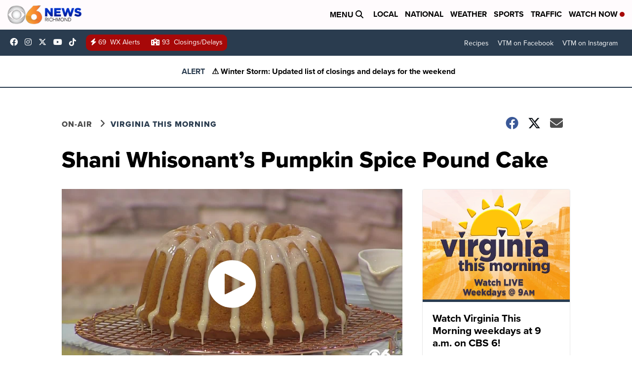

--- FILE ---
content_type: application/javascript; charset=utf-8
request_url: https://fundingchoicesmessages.google.com/f/AGSKWxUwM-xQzuZ-ucv4jyvY9dnDUOuXoG-zIOGob46tHPUoP47zNPQplVbr8mhqyG75OEYdXjPREZyQGHjnLNus80dDSxxM0vh8vRg3iqhndmqo31FrgalZO_qhHDLq_hiQrn90jy0X-GF7vN2lwpxt_mw40J1ZqPZNkLrJqw8BjEa7MHwT0osHlsFUHqqR/_/secureads./local_ads_/cmlink/ads-/ad/cross-/popadscpm.
body_size: -1289
content:
window['bebdea6a-ca83-4d5a-8bbf-77ce4b02a30d'] = true;